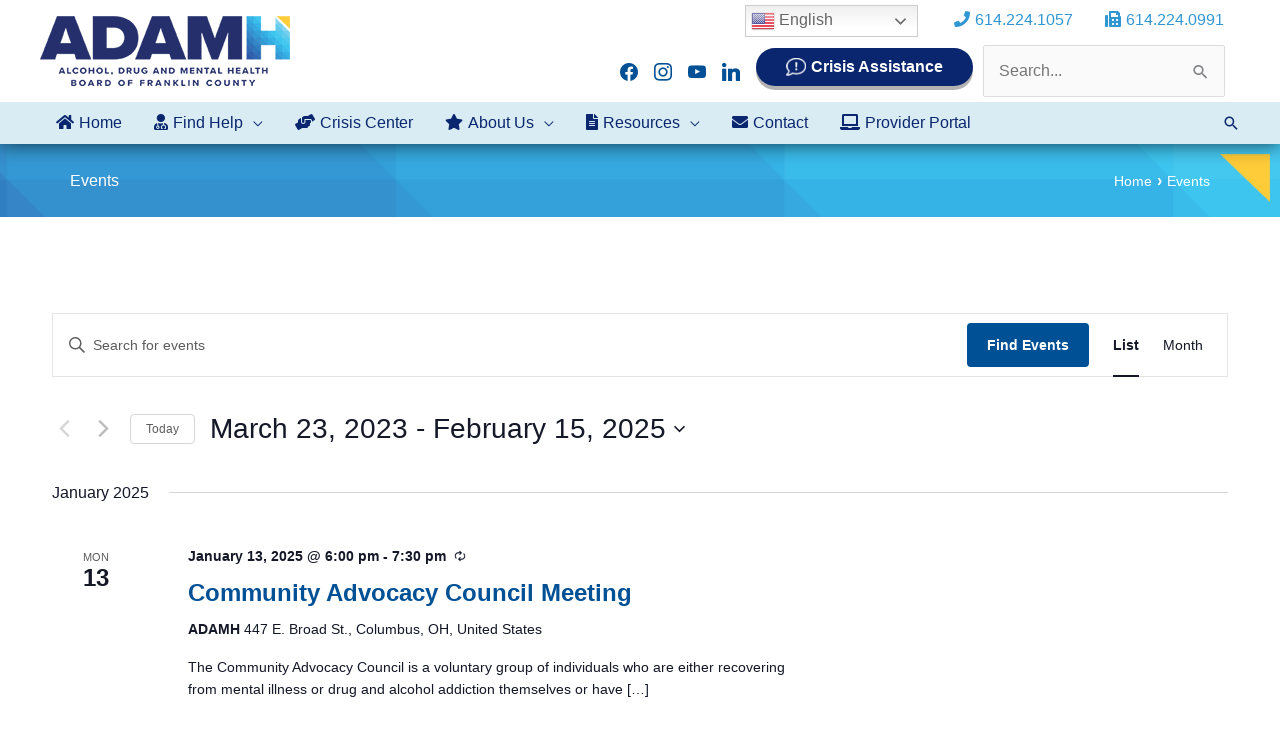

--- FILE ---
content_type: text/css; charset=utf-8
request_url: https://adamhfranklin.org/wp-content/themes/robintek-child-theme/style.css?ver=1.0.0
body_size: 8372
content:
/**
Theme Name: Robintek Child Theme
Author: Brainstorm Force
Author URI: http://wpastra.com/about/
Description: Astra is the fastest, fully customizable & beautiful theme suitable for blogs, personal portfolios and business websites. It is very lightweight (less than 50KB on frontend) and offers unparalleled speed. Built with SEO in mind, Astra comes with schema.org code integrated so search engines will love your site. Astra offers plenty of sidebar options and widget areas giving you a full control for customizations. Furthermore, we have included special features and templates so feel free to choose any of your favorite page builder plugin to create pages flexibly. Some of the other features: # WooCommerce Ready # Responsive # Compatible with major plugins # Translation Ready # Extendible with premium addons # Regularly updated # Designed, Developed, Maintained & Supported by Brainstorm Force. Looking for a perfect base theme? Look no further. Astra is fast, fully customizable and beautiful theme!
Version: 1.0.0
License: GNU General Public License v2 or later
License URI: http://www.gnu.org/licenses/gpl-2.0.html
Text Domain: robintek-child-theme
Template: astra
*/

/*==== BUTTONS =======================================================================================*/

a.btn,
a.btn:link
a.btn:visited,
.home-events .tribe-events-widget-link a {
	background-color: #3197d3;
	border: none; 
	border-radius: 20px;
	color: #fff;
	display: inline-block;
	font-size: 16px;
	font-style: normal;
	line-height: normal;
	padding: 10px 40px;
	text-align: center;
	transition: all .2s linear;
}

a.btn:hover,
.home-events .tribe-events-widget-link a:hover {
	background-color: #63ccec;
	color: #fff;
	cursor: pointer;
	text-decoration: none!important;
}

a.button {
	display: inline-block;
	line-height: 1;
}

.btn.btn-white {
	background-color: #fff;
	color: #0A266E!important;
}

.btn.btn-white:hover {
	background-color: #0A266E;
	color: #fff!important;
}
.fl-button,
.gform_footer input[type=submit],
.uabb-module-content.uabb-creative-button-wrap a,
a.btn,
a.btn:link
a.btn:visited,
.home-events .tribe-events-widget-link a {
	-webkit-box-shadow: 0px 4px 0 0px rgba(0,0,0,0.3); 
	box-shadow: 0px 4px 0 0px rgba(0,0,0,0.3);
	margin-bottom: 4px;
}
.fl-button:hover,
.gform_footer input[type=submit]:hover,
.uabb-module-content.uabb-creative-button-wrap a:hover,
a.btn:hover,
.home-events .tribe-events-widget-link a:hover {
	-webkit-box-shadow: 0 5px 5px 0 rgba(0,0,0,0.05); 
	box-shadow: 0 5px 5px 0 rgba(0,0,0,0.05);
}
a.btn-hdr:before {
	background: url(/wp-content/uploads/2020/03/icon-chat-exclamation.png) center/contain no-repeat;
	color: #fff!important;
	content: "";
	margin-right: 5px;
	padding: 0;
	width: 20px;
}

a.btn-hdr {
	background-color: #0A266E;
	display: flex;
	padding: 10px 30px;
}
a.btn-hdr:hover {
	background-color: #ffcc38;
}
.ast-sticky-active #header-info .widget a.btn-hdr {
	padding: 5px 30px;
}
.pum-overlay :after {
	content: none!important;
}


/*==== HEADER =======================================================================================*/

/*--- Layout ---*/

.header-main-layout-1 .main-header-container {
	justify-content: space-between;
}

#header-inner-wrapper {
	align-items: flex-end;
	display: flex;
	flex-direction: column;
	justify-content: flex-end;
}

#header-info {
	align-items: center;
	display: flex;
	flex-direction: row;
	padding-bottom: 10px;
}

#below_header-menu .sub-menu .menu-item a {
	line-height: 1.2;
	padding: 7px 5px;
	transition-duration: 0s;
	width: 100%;
}

.ast-desktop .ast-below-header-menu .sub-menu {
	padding: 15px;
}

.ast-sticky-main-shrink .ast-sticky-shrunk #site-navigation,
.main-header-bar,
.ast-sticky-main-shrink .ast-sticky-shrunk .main-header-bar, 
.ast-sticky-main-shrink .ast-sticky-shrunk.main-header-bar {
	line-height: 1;
}

body .widget .zoom-social-icons-list--no-labels.zoom-social-icons-list--without-canvas {
	margin-top: 0;
}

#header-info p {
	margin-bottom: 0!important;
}

#header-inner-wrapper #menu-above-main {
	list-style: none;
	margin: 0 0 0 20px;
}

#header-inner-wrapper .widget {
	margin: 0;
}

#menu-above-main li {
	padding: 0 10px;
}

.ast-desktop .ast-mega-menu-enabled.ast-below-header-menu>.menu-item-has-children>a .sub-arrow:after {
	margin-left: 5px;
}

/*--- Style ---*/

#header-inner-wrapper #menu-above-main .btn-pink a .menu-text {
	color: #fff!important;
}

#menu-above-main li.fa {
	color: #005095;
}

#menu-above-main li a .menu-text {
	color: #005095;
	font-family: Helvetica,Verdana,Arial,sans-serif;
	font-weight: 500;
	padding-left: 5px;
}



.ast-below-sticky-header-active .ast-below-header-wrap .ast-below-header,
header .ast-below-header-wrap .ast-below-header {
	box-shadow: 0 0 20px rgba(0,0,0,0.7);
}

.ast-below-header-menu .menu-provider a,
.ast-below-sticky-header-active .ast-below-header-menu .menu-provider a {
	color:#fff;
	background-color: #3197D3!important;
}

.ast-below-header-menu .menu-provider a:hover,
.ast-below-sticky-header-active .ast-below-header-menu .menu-provider a:hover {
	background-color: #63CCEC!important;
	color: #fff;
}

.ast-below-header-menu .menu-item:hover > .menu-provider, 
.ast-below-header-menu .menu-item:focus > .menu-provider {
	color: #fff;
}
.header-widget-area-inner .widget {
	display: inline-block;
	padding: 0 5px;
	margin: 0;
}
.header-widget-area-inner .widget p {
	margin-bottom: 0;
}
.site-branding {
	margin-top: -40px;
}
.ast-sticky-active .site-branding {
	margin-top: 0;
	padding: 10px 0!important;
}
.widget_gtranslate {
	position: relative!important;
}
.gtranslate_wrapper {
	position: absolute!important;
	top: 0;
	right: 0;
}
.site-above-header-wrap .gtranslate_wrapper {
	top: -20px;
}
.ast-title-bar-wrap .ast-inside-advanced-header-content:after,
.row-hdr-provider .fl-row-content-wrap:after {
	content: "";
	background-image: url(/wp-content/uploads/2022/05/gold-triangle-small-60.png);
    background-repeat: no-repeat;
	background-size: contain;
	width: 60px;
    height: 60px;
    position: absolute;
    right: 20px;
    top: 20px;
}
.row-hdr-big .fl-row-content-wrap:after {
	content: "";
	background-image: url(/wp-content/uploads/2022/04/adamh-gold-triangle.png);
    background-repeat: no-repeat;
	background-size: contain;
	width: 150px;
    height: 150px;
    position: absolute;
    right: 20px;
    top: 20px;
}


/*--- Mega Menu ---*/

.ast-below-header-menu ul.astra-megamenu a {
	padding: 0 10px;
}

.ast-desktop .ast-mega-menu-enabled .astra-megamenu-li:hover .astra-megamenu.sub-menu>li {
	display: flex;
	flex: inherit;
	flex-basis: 50%!important;
	line-height: 2;
	padding: 0;
	width: 50%!important;
}

.ast-desktop .ast-mega-menu-enabled .astra-megamenu-li:hover .astra-megamenu {
	flex-wrap: wrap;
	width: 500px;
}

/*--- Menu Icons ---*/

.menu-icon > a:before {
	font-family: 'Font Awesome 5 Free', 'Font Awesome 5 Pro';
	font-weight: 600;
	padding-right: 5px;
}

.menu-home > a:before {
	content: "\f015";
}

.menu-help > a:before {
	content: "\f0f0";
}

.menu-serve > a:before {
	content: "\f4c4";
}

.menu-about > a:before {
	content: "\f005";
}

.menu-resources > a:before {
	content: "\f15c";
}

.menu-contact > a:before {
	content: "\f0e0";
}

.menu-provider > a:before {
	content: "\f109";
}
.menu-fax > a:before {
	content: "\f1ac";
}

.menu-phone > a:before {
	content: "\f095";
}

/*==== FOOTER =======================================================================================*/

.footer-adv-widget {
	width: 25%!important;
}

.footer-adv a:hover, 
.footer-adv .no-widget-text a:hover, 
.footer-adv a:focus, 
.footer-adv .no-widget-text a:focus {
	text-decoration: underline;
}

/*--- Contact Info and Social Column ---*/

.footer-adv-widget-5 .widget {
	margin: 0;
	padding-bottom: 20px; 
}

.footer-adv-widget-5 .widget img {
	max-width: 150px!important;
}

.footer-adv-widget-5 .zoom-social-icons-widget {
	max-width: 150px;
	padding-left: 5px;
}

/*--- Languages ---*/

.footer-adv-widget-1 {
	padding-bottom: 35px;
	width: 100%!important;
}

.box-footer-languages {
	text-align: center;
}

.box-footer-languages a {
	display: inline-block;
	padding: 0 15px;
}

/*==== HOMEPAGE =======================================================================================*/

.col-home-assistance p,
.col-home-assistance h3,
.col-home-assistance h4 {
	margin-bottom: 0;
}

.col-home-assistance {
	font-size: 14px;
}

.col-home-assistance h3 {
	font-size: 20px;
}

.col-home-assistance h4 {
	font-size: 16px;
}

.row-home-intro h2,
.row-home-connect h2, 
.row-home-jobs h2,
.row-home-contact h2 {
	font-size: calc(32px + 1vw);
}

.home-news-title .fl-rich-text {
	display: flex;
	justify-content: space-between;
}

.home-news-title .btn {
	font-weight: 700;
}

/*--- Icons ---*/

.col-home-icons-white,
.col-home-icons {
	border-bottom: 5px solid transparent;
}

.col-home-icons-white:hover {
	border-bottom-color: #fff;
}

.col-home-icons:hover {
	border-bottom-color: #0a266e;
}

.col-home-icons,
.col-home-icons:link,
.col-home-icons:visited {
	font-weight: bold;
	color: #0a266e;
	font-size: 14px;
	line-height: 18px;
}

.col-home-icons-white,
.col-home-icons-white:link,
.col-home-icons-white:visited {
	font-weight: bold;
	font-size: 18px;
	line-height: 24px;
}


/*--- Blog ---*/

.home-news-feed .read-more {
	display: none;
}

/*--- Events ---*/

.home-events h2.widgettitle {
	font-weight: 700;
	font-size: 22px;
}

.home-events h2.tribe-events-title {
	font-size: 16px;
	font-weight: 500;
	margin-bottom: 0;
}

.home-events .tribe-event-title {
	margin-bottom: 0;
	font-size: 14px;
	font-weight: 500;
}

.home-events .tribe-event-duration {
	font-size: 14px;
}

.home-events li {
	border-top: 1px solid #ccc;
	list-style-type: none;
	padding: 1em 0;
}

.home-events .tribe-mini-calendar-event {
	border-bottom: 1px solid #ccc;
}

.home-events .type-tribe_events:last-of-type  .tribe-mini-calendar-event {
	border-bottom: none;
}

.home-events .tribe-events-widget-link {
	display: none;
}

.home-events ol {
	margin: 0 0 1.5em;
}

h4.tribe-event-title a:hover,
.uabb-post-wrapper .uabb-post-heading a:hover,
.col-home-assistance a:hover {
	text-decoration: underline;
}

#tribe-events-content {
	padding: 0 5%;
}

.home-events .tribe-mini-calendar-event .list-date {
	display: none;
}
.home-events .tribe-events-widget-events-list__event-date-tag-month,
.home-events .tribe-events-widget .tribe-events-widget-events-list__event-date-tag-daynum {
	color: #005095!important;
}

/*==== SUBPAGES ====================================================================================*/


.newsletter-row .fl-row-content-wrap {
	border-top: 0!important;
}



/*--- Blog ---*/

.has-post-thumbnail .ast-blog-featured-section  {
	width: 30%!important;
}

.has-post-thumbnail .post-content {
	width: 70%!important;
}

aside.widget .widget-title {
	font-size: 24px;
}

/*--- Languages Page ---*/

.content-language-resources .box-language {
	padding-top: 50px;
	padding-bottom: 20px;
	border-bottom: 1px solid #ccc;
}

.content-language-resources .box-language:last-child {

	border-bottom: 0 solid #fff;
}

.content-language-resources .box-language a {
	display: block;
}

/*--- Layout ---*/

.col-2 {
	columns: 2;
}

.col-3 {
	columns: 3;
}

.col-3 .button {
	padding: 10px 20px;
}

.col-2 strong {
	display: block;
	margin-bottom: 10px;
}

.col-1 strong {
	display: inline-block;
	margin-bottom: 10px;
}

p:empty {
	display: none;
}

.no-btm-margin {
	margin-bottom: 0!important;
}

#core-values .uabb-list-icon-wrap {
	align-items: flex-start;
}

.align-items-end {
	align-items: flex-end;
}

body .find-help .uabb-icon-wrap .uabb-icon i:before,
body .find-help .uabb-icon-wrap .uabb-icon i,
body .uabb-icon-wrap .uabb-icon i.fa-users,
body .uabb-icon-wrap .uabb-icon i.fa-id-card-alt,
body .uabb-icon-wrap .uabb-icon i.fa-id-card,
body .uabb-icon-wrap .uabb-icon i.fa-laptop-medical,
body .uabb-icon-wrap .uabb-icon i.fa-handshake {
	width: 100%!important;
}

.ast-advanced-headers-layout-1 .ast-container {
	padding: 0 50px;
}

/*--- Fonts ---*/

p a,
.fl-rich-text ul li a,
.fl-rich-text ol li a,
.uabb-list-icon-text-heading a {
	font-weight: 700;
}

a:focus {
	outline: 1px dotted #005095!important;
}

.fl-rich-text p a:not([href^="tel:"]):not(.button):not(.btn):hover,
h6.fl-heading a:hover,
h5.fl-heading a:hover,
h4.fl-heading a:hover,
h3.fl-heading a:hover {
	text-decoration: underline!important;
}

.inline-block {
	display: inline-block;
}

.fl-accordion-button-icon {
	opacity: 1;
}

.blue {
	color: #005095!important;
}
.blue2 {
	color: #3197d3!important;
}

.blue-link-list a {
	border-top: 1px solid #d0d0d0;
	display: inline-block;
	font-size: 16px;
	line-height: 1.2;
	margin-bottom: 0;
	padding: 2% 3% 1%;
	width: 100%;
}

.blue-link-list li:last-child a {
	border-bottom: 1px solid #d0d0d0;
}

.blue-link-list ul {
	list-style: none;
	margin: 0;
}

.breadcrumb-trail .trail-item span {
	font-weight: 300!important;
	font-size: 14px!important;
}

/*--- Tables ---*/

.fl-rich-text > table thead {
	background-color: #005095;
	color: #fff;
}

.fl-rich-text tbody tr:nth-child(even) {
	background: #f2f2f2;
}

.fl-rich-text table td,
.fl-rich-text table th {
	vertical-align: middle;
}

/*--- Provider Network ---*/

.provider-cat-list h5,
.staff-cat-list h5 {
	border-top: 1px solid #0A266E;
	font-size: 16px;
	line-height: 1.2;
	margin-bottom: 0;
}

.provider-cat-list h5 a,
.staff-cat-list h5 a {
	display: block;
	padding: 3%;
}

.provider-cat-list .fl-rich-text h5 a:hover,
.staff-cat-list .fl-rich-text h5 a:hover {
	background-color: #0A266E;
	color: #fff;
	text-decoration: none!important;
}

.provider-cat-list h5:last-child,
.staff-cat-list h5:last-child {
	border-bottom: 1px solid #0A266E;
}

.blue-bg {
	background-color: #0A266E;
}

.provider-hdr {
	border-radius: 5px 5px 0 0;
	min-height: 76px;
}

.provider > .fl-col-content {
	box-shadow: 0 0 10px rgba(0,0,0,0.3);
}

/*--- Staff Directory ---*/

.staff h3,
.staff h3 span {
	display: flex;
	justify-content: space-between;
	width: 100%;
}

.staff a[href^="tel:"] {
	color: #000;
}

.staff a[href^="tel:"]:before {
	color: #005095;
	content: "\f879";
	font-family: 'Font Awesome 5 Free', 'Font Awesome 5 Pro';
	padding-right: 10px;
}

.staff h5 {
	font-size: 16px;
	font-weight: 600;
	margin-bottom: 0;
}

.staff .col-2 {
	border-bottom: 5px solid #0A266E;
	margin-bottom: 1em;
	padding-bottom:1em;
}

#public-affairs .col-2 {
	border-bottom: none;
	margin-bottom: 0;
	padding-bottom: 0;
}

.ui-autocomplete {
	background-clip: padding-box;
	background-color: #ffffff;
	border: 1px solid gray;
	cursor: pointer;
	border-radius: 0 0 5px 5px;
	display: none;
	float: left;
	left: 0;
	list-style: none;
	margin: 0 0 10px 25px;
	min-width: 160px;   
	padding: 4px 10px;
	position: absolute;
	top: 100%;
	z-index: 1000;
}

.ui-autocomplete .ui-state-hover, 
.ui-autocomplete .ui-state-active,
.ui-autocomplete .ui-state-focus {
	color: #ffffff;
	background-color: #005095;
	background-image: none;
	border-radius: 0px;
	text-decoration: none;
}

.ui-helper-hidden-accessible {
	display: none!important;
}

.ui-autocomplete .ui-menu-item {
	padding: 0 5px;
}

#staff-search {
	text-align: center;
}

/*--- Marketing Materials ---*/

#social-media-toolkits .button {
	margin: 5px auto 15px;
	min-width: 150px;
}

/*--- Who We Serve ---*/

.who-we-serve .fl-icon {
	width: 53px;
}

.who-we-serve .fl-icon-text a:hover {
	color: #0A266E;
}

/*--- Jobs ---*/

.job-manager-form fieldset.fieldset-logged_in,
.job-manager-form fieldset.fieldset-login_required {
	display: none;
}

.job-manager-form h2 {
	font-size: 18px;
	font-weight: 700;
}

.job-manager-form .button {
	border-radius: 40px;
	padding-top: 5px;
	padding-bottom: 5px;
}

.job-manager-form fieldset label {
	font-weight: 700;
}

.single_job_listing {
	padding: 3%;
}

/*--- Events Calendar ---*/

body .tribe-common .tribe-common-c-btn, 
body .tribe-common a.tribe-common-c-btn,
body .tribe-common .tribe-common-c-btn:active, 
body .tribe-common a.tribe-common-c-btn:active {
	background-color: #005095;
}

body .tribe-common .tribe-common-anchor-thin-alt {
	border-bottom-color: #005095;
}

body .tribe-events .tribe-events-calendar-month__day--current .tribe-events-calendar-month__day-date, 
body .tribe-events .tribe-events-calendar-month__day--current .tribe-events-calendar-month__day-date-link,
body .tribe-common h3.tribe-events-calendar-list__event-title a {
	color: #005095;
}

body .tribe-events .tribe-events-c-ical__link {
	border-color: #005095;
	color: #005095;
}

body .tribe-common .tribe-common-c-btn:focus, 
body .tribe-common .tribe-common-c-btn:hover, 
body .tribe-common a.tribe-common-c-btn:focus, 
body .tribe-common a.tribe-common-c-btn:hover {
	background-color: #0A266E;
}

body .tribe-events .ast-button:hover {
	background-color: transparent;
	color: #0A266E;
}

body .tribe-events-view--shortcode.tribe-common--breakpoint-medium.tribe-events .tribe-events-l-container,
body .tribe-events-view--shortcode.tribe-events .tribe-events-l-container {
	padding-bottom: 0;
	padding-top: 0;
}

.tribe-events-calendar-list__event-description .read-more .ast-button {
	color: #0A266E;
}

.tribe-events-calendar-list__event-datetime {
	font-weight: 700;
}

body .tribe-events .tribe-events-calendar-month__day-cell--selected, 
body .tribe-events .tribe-events-calendar-month__day-cell--selected:focus, 
body .tribe-events .tribe-events-calendar-month__day-cell--selected:hover {
	background-color: #a2caee;
}

/*--- Crisis Center ---*/

.uabb-image-carousel .slick-track {
	display: flex;
	align-items: center;
}

.uabb-image-carousel img {
	margin: 0 auto;
	max-height: 120px;
	width: auto!important;
}
.uabb-creative-menu .menu > li {
	width: 100%;
}
.box-crisis-menu .uabb-creative-menu .menu > li {
	width: auto;
}
#crisis-center-location .fl-row-content {
	box-shadow: inset 10px 0 10px 0 rgba(0,0,0,0.3);
}

.slick-list.draggable {
	height: 100%!important;
}

.box-crisis-menu .uabb-creative-menu .menu > li.current-menu-item > a {
	border-color: #3258a8;
}
.box-crisis-menu .uabb-creative-menu .menu > li.focus > a span.menu-item-text, 
.box-crisis-menu .uabb-creative-menu .menu > li.current-menu-item > a span.menu-item-text
 {
	color: #fff;
}
.box-crisis-menu .uabb-creative-menu .menu > li.current-menu-item > a:hover {
	border-color: #63ccec!important;
}
.box-crisis-menu .uabb-creative-menu .menu > li.focus > a:hover span.menu-item-text, 
.box-crisis-menu .uabb-creative-menu .menu > li.current-menu-item > a:hover span.menu-item-text
 {
	color: #63ccec!important;
}
.col-crisis-hdr-logos .box-crisis-hdr-logos {
	margin: 10px 20px;
}
.col-crisis-hdr-logos .box-crisis-hdr-logos img {
	margin: 0 5px;
}

/*--- Provider Listings ---*/

.boxed {
	max-width: 1240px;
	margin-left: auto;
    margin-right: auto;
	padding-left: 20px;
	padding-right: 20px;
}
.bg-provider-hdr {
	background-color: #3197d3;
	background-image: url(/wp-content/uploads/2022/05/4-blue.png);
	background-repeat: no-repeat;
    background-position: center center;
    background-attachment: scroll;
    background-size: cover;
	color: #fff;
}
a.provider-hdr {
	color: #fff;
	display: block;
	font-size: 20px;
	padding: 20px;
	background-image: url(/wp-content/uploads/2022/05/gold-triangle-small-60.png);
    background-repeat: no-repeat;
	background-size: 40px;
    background-position: top 10px right 10px;
}
.blue-hdr .fl-module-content {
	background-image: url(/wp-content/uploads/2022/05/gold-triangle-small-60.png);
    background-repeat: no-repeat;
	background-size: 40px;
    background-position: top 10px right 10px;
	margin: 0;
	padding: 20px;
}
.blue-hdr {
	background-color: #3197d3;
	background-image: url(/wp-content/uploads/2022/05/4-blue.png);
	background-repeat: no-repeat;
    background-position: center center;
    background-attachment: scroll;
    background-size: cover;
	color: #fff;
}
.blue-hdr h2,
.blud-hdr h3 {
	padding: 20px;
	color: #fff;
}
.row-provider-listing {
	display: flex;
	border: 1px solid #d0d6e6;
	padding: 5px;
	position: relative;
	margin: 0;
	justify-content: space-between;
	margin-bottom: 20px;
	font-size: 18px;
}
.row-listing-content {
	display: flex;
	justify-content: space-between;
}
.row-provider-listing .col.col-listing-content { 
	width: 70%;
}
.row-provider-listing .col.col-listing-content .col.col-listing1 {
	width: 40%;
	padding: 20px;
}
.row-provider-listing .col.col-listing-content .col.col-listing2 {
	width: 60%;
	padding: 20px;
}
.row-provider-listing .col.col-listing-pic {
	width: 30%;
	text-align: right;
	padding: 0 20px;
}
.row-provider-listing p {
	margin-bottom: 0;
}
.row-provider-listing .col img {
	width: 100%;
	max-width: 200px;
}
.row-provider-listing .row-bottom {
	padding: 0 20px 20px 20px;
}
.row-provider-wrap {
	display: flex;
	padding-bottom: 20px;
}
.row-provider-wrap .col.col-provider-left {
	width: 30%;
	padding: 20px;
	background: rgb(163,222,243);
	background: linear-gradient(90deg, rgba(163,222,243,1) 0%, rgba(173,225,244,1) 100%);
}
.row-provider-wrap .col.col-provider-right { 
	width: 70%;
	padding: 0 20px;
}
h3.provider-listings-hdr {
	border-bottom: 1px solid #0a266e;
	padding-bottom: 10px;
	margin-bottom: 30px;
}
.row-provider-search {
	background: rgb(163,222,243);
	background: linear-gradient(90deg, rgba(163,222,243,1) 0%, rgba(173,225,244,1) 100%);
	padding: 40px 20px;
	margin-bottom: 20px;
}
.row-provider-search .boxed {
	max-width: 850px;
}
.row-provider-search .provider-search-bottom {
	text-align: center;
	padding-top: 20px;
}
.provider-search-form {
	width: 80%;
	border-color: #0a266e!important;
	font-size: 24px;
}
.row-provider-search input[type="submit"] {
	width: 18%;
}
.row-provider-search input[type="submit"],
.row-provider-cat input[type="submit"] {
	background-color: #ffcc38;
	font-size: 24px;
	text-shadow: 1px 1px 3px rgba(0,0,0,0.7);
	-webkit-box-shadow: 0px 4px 0 0px rgb(0 0 0 / 30%);
    box-shadow: 0px 4px 0 0px rgb(0 0 0 / 30%);
	padding: 5px 20px;
	transition: all .2s linear;
}
.row-provider-search input[type="submit"]:hover,
.row-provider-cat input[type="submit"]:hover {
	background-color: #fbd567;
	-webkit-box-shadow: 0 5px 5px 0 rgb(0 0 0 / 5%);
    box-shadow: 0 5px 5px 0 rgb(0 0 0 / 5%);
}
.provider-search-form::placeholder { /* Chrome, Firefox, Opera, Safari 10.1+ */
	color: #0a266e;
	opacity: 1; /* Firefox */
}
.provider-search-form:-ms-input-placeholder { /* Internet Explorer 10-11 */
	color: #0a266e;
}
.provider-search-form::-ms-input-placeholder { /* Microsoft Edge */
	color: #0a266e;
}
.provider-search-form:focus::placeholder {
	color: transparent;
}
.post-type-archive-provider .site-content .ast-container {
	max-width: 100%;
	padding: 0;
}
.post-type-archive-provider .site-content #primary {
	margin: 0;
}
.provider-cat-checkbox-list {
	margin: 0;
}
.provider-cat-checkbox-list li {
	list-style: none;
}
.row-provider-cat h3 {
	margin-bottom: 20px;
}
.row-provider-cat .provider-search-btn {
	margin: 20px 0;
}
.row-provider-cat .provider-search-btn:active,
.row-provider-cat .provider-search-btn:focus {
	cursor: wait;
}
#pleasewait {
	visibility: hidden;
	height: 0;
	overflow: hidden;
}
.show-message {
	visibility: visible!important;
	padding: 0 20px!important;
	height: auto!important;
	overflow: visible!important;
  }

/*--- Provider Accordion ---*/

.collapsible,
.collapsible:focus {
	width: 100%;
	background-color: transparent!important;
	color: #0a266e!important;
	text-align: left;
	font-size: 24px;
	padding: 10px;
	border: none;
	-webkit-border-radius: 0;
	-moz-border-radius: 0;
	border-radius: 0;
	margin-bottom: 10px;
	
}
.active, .collapsible:hover {
	border: none;
	cursor: context-menu;
}
.collapsible:after {
	content: '\002B';
	color: #0a266e;
	font-weight: 600;
	float: right;
	margin-left: 5px;
	display: none;
}
.active:after {
	content: "\2212";
}
.content {
	max-height: 600px;
	overflow: hidden;
	transition: max-height 0.2s ease-out;
	padding: 0 20px;
}

/*--- Crisis Center Page ---*/

.box-flip .uabb-face {
	min-height: 350px;
}
.box-flip .uabb-front::before {
      content: '';
      position: absolute;
      top: 0;
      left: 0;
      width: 100%;
      height: 100%;
      background-color: rgba(0, 0, 0, 0.3); 
      z-index: 0; 
    }

/*==== FORMS ====================================================================================*/

.col-practice-form .gform_wrapper .top_label li ul.gfield_checkbox {
	width: 100%!important;
}

/*--- Newsletter Form ---*/

.newsletter-cta-col .uabb-gf-style.uabb-gf-form-style1 {
	align-items: center;
	display: flex;
	justify-content: center;
}

.newsletter-cta-col .uabb-gf-form-title, 
.newsletter-cta-col .uabb-gf-form-desc {
	color: #fff!important;
	display: inline-block;
	font-size: calc(14px + 0.5vw);
	padding-right: 2.5vw;
	width: auto;
}

.newsletter-cta-col .gform_wrapper form {
	position: relative;
	display: flex;
	/* max-width: 40%; */
}

.newsletter-cta-col .ginput_container.ginput_container_email {
	margin-top: 0!important;
}

body .newsletter-cta-col .newsletter-form input[type=text],
body .newsletter-cta-col .gform_wrapper .newsletter-form ul li.gfield{
	margin: 0!important;
}

.newsletter-cta-col .gform_wrapper .gform_body {
	padding-right: 1.1vw;
}

.newsletter-cta-col .gform_wrapper .gform_footer {
	margin: 0!important;
	padding: 0!important;
	width: auto!important;
}

.blue .gsection_title {
	color: #005095;
}

.ginput_container_number .instruction {
	display: none;
}


/*==== PROVIDER NETWORK ARCHIVES ============================================================================*/

.ast-page-builder-template .site-content #primary.provider-main {
	/*display: flex;*/
	flex-wrap: wrap;
	float: none;
	margin: 0 auto;
	max-width: 1240px;
}

.ast-page-builder-template .site-content .provider-container {
	background-color: #d9ecf3;
}

.ast-page-builder-template .site-content .provider-top {
	margin: 0 auto;
	max-width: 1240px;
	padding: 3% 3% 0;
}

.provider-main .fl-builder-content.fl-builder-content-primary {
	width: 33.33%;
}

.provider-main .fl-builder-content.fl-builder-content-primary .fl-row-fixed-width {
	max-width: 400px;
}

.provider-main h5.fl-heading {
	color: #fff;
	padding-top: 10px;
}

.provider-main .col-two-thirds {
	display: flex;
	flex: 1 1 auto;
	width: 66.67%;
}

.provider-main .col-two-thirds .fl-module-content.fl-node-content {
	margin: 20px 0 0 20px;
}

.provider-main .fl-col-group-equal-height .col-one-third {
	align-items: center;
	display: flex;
	flex: 1 1 auto;
	justify-content: center;
	min-height: 100%;
	width: 33.33%;
}

.provider-main .fl-col-group-equal-height.fl-col-group-align-center .fl-col-content {
	align-items: center;
	display: flex;
	justify-content: center;
	min-height: 280px;
}

.provider-main .fl-col-group-equal-height {
	flex-wrap: wrap;
	display: flex;
	width: 100%;
}
.provider-main .fl-module-accordion > .fl-module-content {
	display: block;
	margin: 0 20px 20px!important;
}

.provider-main .fl-row-content-wrap {
	padding: 20px;
}

.provider-main .fl-col-content {
	display: flex;
	flex-direction: column;
	margin: 3%;
}

.provider-main .fl-module.fl-module-heading.blue-bg.provider-hdr .fl-module-content {
	margin: 10px 20px!important;
}

.provider-main .fl-accordion-button-label {
	font-weight: 600;
}

.provider-main .fl-photo-content img {
	height: auto;
	max-width: 100px;
	width: 100%;
}

.provider-main .fa {
	font-family: "FontAwesome", "Font Awesome 5 Pro";
	font-weight: 900;
}

.provider-main .fl-accordion-item {
	background-clip: border-box;
	border: 1px solid #0A266E;
	border-radius: 5px;
	margin-bottom: 30px;
	overflow: hidden;
}

.provider-main .fl-accordion-small .fl-accordion-button {
	padding: 10px 15px;
}

.provider-main .fl-accordion-content {
	display: none;
}

.provider-main .fl-accordion-button-label {
	background: none;
	border: none;
	display: table-cell;
	outline: 1px;
	text-align: left;
	text-decoration: none;
	width: 100%;
}

.provider-main .fl-accordion-button {
	cursor: pointer;
	display: table;
}

.fl-module.fl-module-heading.blue-bg.provider-hdr {
	align-items: center;
	display: flex;
}

.provider-main #umadaop-hdr h5 {
	line-height: 1.3em;
	font-size: 0.9em;
}

.provider-cat-list li.cat-item {
	border-bottom: 1px solid #0A266E;
	break-inside: avoid-column;
	font-size: 16px;
	font-weight: 600;
	line-height: 1.2;
	margin-bottom: 0;
}

ul.provider-cat-list {
	border-top: 1px solid #0A266E;
	column-count: 4;
	list-style: none;
	margin: 0 0 4% 0;
}

.provider-cat-list a {
	display: block;
	padding: 3%;
}

.provider-cat-list a:hover{
	background-color: #0A266E;
	color: #fff;
	text-decoration: none!important;
}

#provider-cat-select {
	display: none;
}

.color-bar-row {
	background: url(/wp-content/uploads/2020/06/colored-bar.jpg) center/100% no-repeat;
	height: 10px;
	width: 100%;
}


/*==== MEDIA QUERIES =======================================================================================*/

@media (max-width: 1300px) { 
	.ast-title-bar-wrap .ast-inside-advanced-header-content:after {
		width: 50px;
		height: 50px;
		right: 10px;
		top: 10px;
	}
	.row-hdr-big .fl-row-content-wrap:after {
		width: 100px;
		height: 100px;
	}
}
@media (max-width: 1070px) { 
	.ast-below-header-menu, 
	.ast-below-header-menu a {
		font-size: 14px;
		padding: 0 11px;
	}
	.row-hdr-big .fl-row-content-wrap:after {
		width: 60px;
		height: 60px;
	}
}

@media (max-width: 1050px) { 
	/*--- Newsletter CTA ---*/
	.newsletter-cta-col .uabb-gf-style.uabb-gf-form-style1,
	.newsletter-cta-col .gform_wrapper form,
	.newsletter-cta-col .uabb-gf-form-title {
		align-items: center;
		display: flex;
		flex-direction: column;
		justify-content: center;
	}
	.newsletter-cta-col .gform_wrapper .gform_body {
		padding-right: 0;
		padding-bottom: 10px;
	}
	.newsletter-cta-col .gform_wrapper form {
		min-width: 250px;
		width: 50vw;
	}
	.newsletter-cta-col .uabb-gf-form-title {
		font-size: calc(16px + 1vw);
		line-height: 1.3;
		max-width: 90%;
		text-align: center!important;
	}
	.newsletter-cta-col .uabb-gf-form-title strong {
		display: block;
	}
}

@media (max-width: 1000px) { 
	/*--- Header ---*/
	.main-header-container .site-branding,
	#header-inner-wrapper .zoom-social-icons-widget {
		order: 2;
	}
	#header-inner-wrapper .widget_text {
		margin-right: 20px;
		order: 1;
	}
	.ast-header-break-point .ast-below-header {
		padding: 0;
	}
	.ast-header-break-point .ast-site-identity {
		display: inline-block;
	}
	
	.ast-flex.main-header-container {
		justify-content: space-between;
	}
	.ast-below-header-menu, .ast-below-header-menu a {
		font-size: 14px;
		padding: 0 8px;
	}
	#header-inner-wrapper {
		align-items: center;
		flex-direction: row;
		justify-content: center;
		width: 100%;
	}
	.ast-header-break-point .header-main-layout-1 .site-branding {
		padding-left: 30px;
		padding-right: 0;
	}
	.ast-header-break-point .ast-below-header-section-wrap {
		justify-content: flex-end;
	}
	#below_header-menu .sub-menu .menu-item a {
		padding: 7px 50px;
	}
	.ast-header-break-point .ast-below-header-actual-nav ul li a, 
	.ast-header-break-point .ast-below-header-menu-items ul li a {
		padding: 0 50px;
	}
	.ast-header-break-point .ast-below-header-1 .ast-below-header-navigation {
		flex-grow: 0;
		order: 2;
	}
	#header-info {
		padding-bottom: 0;
	}
	.ast-header-break-point .ast-mobile-menu-buttons {
		order: 3;
	}
	.ast-header-break-point .main-header-bar .main-header-bar-navigation {
		order: 4;
	}
	.ast-header-break-point .ast-below-header-merged-responsive .toggle-on .ast-below-header-menu-items {
		width: auto;
	}
	.ast-header-break-point .user-select {
		width: 90%;
	}
	.ast-sticky-active .main-header-bar-wrap .main-header-bar {
		padding-top: 10px;
	}
	button.ast-menu-toggle {
		right: 25px!important;
	}
	/*--- Sub Pages ---*/
	.provider-hdr {
		min-height: auto;
	}
	.find-help .uabb-list-icon-wrap .uabb-list-icon-text {
		width: auto!important;
	}
	.find-help .fl-module-list-icon .uabb-list-icon .uabb-list-icon-wrap {
		justify-content: center;
	}
	.order-1-tablet {
		order:1;
	}
	.order-2-tablet {
		order:2;
	}
	.reverse-tablet .fl-col-group.fl-col-group-responsive-reversed {
		display: flex;
		flex-wrap: wrap;
	}
	/*---Provider Archives---*/
	.provider-main .fl-col-group-equal-height.fl-col-group-align-center .fl-col-content,
	.provider-main .fl-col-group-equal-height .col-one-third {
		min-height: 1px;
	}
	.provider-main .fl-builder-content.fl-builder-content-primary {
		width: 100%;
	}
	.provider-main .fl-builder-content.fl-builder-content-primary .fl-row-fixed-width {
		max-width: 100%;
	}
	.provider-main .fl-row-content-wrap {
		padding: 0 5%;
	}
	ul.provider-cat-list {
		column-count: 3;
	}
	.ast-page-builder-template .site-content .provider-top {
		padding: 5% 10% 0!important;
	}
}

@media (max-width: 921px) { 
	.col-2,
	.col-3 {
		columns: 1;
	}
	.col-2 .inline-block,
	.col-3 .inline-block {
		display: block;
	}

	/*--- Main Banner ---*/

	#box-main-banner .main-banner-content {
		padding: 10%!important;
	}
	#box-main-banner .main-banner-hdr,
	#box-main-banner .main-banner-text {
		max-width: 500px!important;
	}
	#box-main-banner .main-banner-hdr h2 {
		font-size: 48px!important;
	}
	#box-main-banner .main-banner-text p {
		font-size: 20px!important;
	}
	#box-main-banner .main-banner-btn a {
		font-size: 24px!important;
	}

	/*--- Provider Accordion ---*/

	.row-provider-wrap {
		display: block;
	}
	.row-provider-wrap .col.col-provider-left {
		margin-bottom: 20px;
		padding: 0;
	}
	.row-provider-wrap .col.col-provider-right {
		padding: 0;
	}
	.row-provider-wrap .col.col-provider-left,
	.row-provider-wrap .col.col-provider-right {
		width: 100%;
	}
	.collapsible, 
	.collapsible:focus {
		margin-bottom: 0;
		font-size: 20px;
		
	}
	.collapsible:hover {
		cursor: pointer;
	}
	.collapsible:after {
		display: inherit;
	}
	.content {
		max-height: 0;
	}
}

@media (max-width: 768px) { 
	/*--- Header ---*/
	body.ast-header-break-point header .main-header-bar {
		padding: 0;
	}
	#header-inner-wrapper {
		padding: 0.5em 0;
	}
	#header-inner-wrapper .zoom-social-icons-widget,
	#menu-above-main li.fa-fax {
		display: none;
	}
	body header .site-logo-img .custom-logo-link img,
	body .site-branding img, 
	body .site-header .site-logo-img .custom-logo-link img {
		max-width: 80%;
	}
	.ast-logo-title-inline .site-logo-img {
		padding: 0 1px;
		text-align: center;
	}
	.ast-header-break-point .main-header-bar,
	.ast-sticky-main-shrink .ast-sticky-shrunk .main-header-bar, 
	.ast-sticky-main-shrink .ast-sticky-shrunk.main-header-bar {
		line-height: 1;
	}
	a.btn.btn-hdr {
		font-size: 13px;
		padding: 7px;
	}
	#header-inner-wrapper .widget_text {
		margin-right: 0;
	}
	/*--- Footer ---*/
	.footer-adv-widget {
		text-align: center;
		width: 100%!important;
	}
	.footer-adv-widget-5 .zoom-social-icons-widget {
		margin: 0 auto;
	}
	/*--- Home Page ---*/
	.btn-news .fl-button-wrap,
	.home-news-title h3 {
		text-align: center;
	}
	.home-news-title .fl-rich-text {
		display: block;
		text-align: center;
	}
	.row-home-news .fl-col {
		max-width: 100%!important;
	}
	.col-home-main-banner h1 {
		margin-bottom: 0;
	}
	.row-home-intro h2,
	.row-home-connect h2, 
	.row-home-jobs h2,
	.row-home-contact h2,
	.col-home-main-banner h2 {
		font-size: 36px!important;	
	}
	.col-home-icons-white,
	.col-home-icons {
		border-bottom: none;
	}
	.col-home-main-banner .fl-module-content {
		margin: 10px!important;
	}
	.col-home-assistance h2 {
		font-size: 24px!important;
		margin-bottom: 0;
	}
	.has-post-thumbnail .ast-blog-featured-section,
	.has-post-thumbnail .post-content {
		width: 100%!important;
	}
	/*--- Sub Pages ---*/
	.provider-cat-list h5:last-child,
	.staff-cat-list h5:last-child {
		border-bottom: none;
	}
	.uabb-list-icon .uabb-list-icon-text .uabb-list-icon-text-heading {
		display: inline-block;
		line-height: 1.3;
	}
	.fl-module-list-icon .uabb-list-icon .uabb-list-icon-wrap {
		margin-bottom: 10px;
	}
	.order-1-mobile {
		order:1;
	}
	.order-2-mobile {
		order:2;
	}
	.uabb-blog-post-content .uabb-button-wrap, 
	.uabb-blog-post-content .uabb-read-more-text,
	.widget.tribe-events-list-widget {
		text-align: center;
	}
	.row-hdr-big .fl-row-content-wrap:after {
		display: none;
	}
	/*---Provider Archives---*/
	.provider-main .fl-photo-content img {
		max-height: 160px;
		max-width: 70%;
		width: auto;
	}
	.provider-main .provider > .fl-col-content {
		margin: 5% 10%!important;
	}
	#provider-cat-select {
		display: block;
		margin: 0 auto 4%;
		width: 100%;
	}
	.provider-cat-list {
		display: none;
	}
	/* Job Listings */
	.job-manager-form fieldset label,
	.job-manager-form fieldset div.field {
		float: none;
		width: 100%;
	}
	.site-branding {
		margin-top: 0;
	}
	.site-above-footer-wrap,
	.site-primary-footer-wrap {
		padding: 0 20px;
	}
	.site-primary-footer-wrap .widget {
		padding-bottom: 20px;
	}
	.site-primary-footer-wrap .zoom-social-icons-widget .zoom-social-icons-list--align-left {
		text-align: center!important;
	}
	#masthead .ast-mobile-header-wrap .ast-above-header-bar {
		background-color: var(--ast-global-color-0);
		padding: 0;
	}
	/*---
	.site-header-above-section-right .main-header-menu {
		background-color: transparent;
		border: none!important;
		float: right;
	}
	.site-header-above-section-right ul .menu-item .menu-link {
		border: none!important;
	}
	.site-header-above-section-right .main-navigation .stack-on-mobile li {
		width: auto;
	}
	.site-header-above-section-left {
		display: none!important;
	}
	.ast-above-header-bar .ast-builder-grid-row {
		display: block;
	}
	.site-header-above-section-right .main-navigation ul .menu-item .menu-link {
		padding: 0 10px;
	}
	---*/
	.ast-header-break-point .header-widget-area[data-section="sidebar-widgets-header-widget-1"] {
		text-align: center;
	}
	.ast-title-bar-wrap .ast-inside-advanced-header-content:after,
	.row-hdr-big .fl-row-content-wrap:after {
		width: 40px;
		height: 40px;
	}

	/*--- Main Banner ---*/

	#box-main-banner .main-banner-hdr,
	#box-main-banner .main-banner-text {
		max-width: 500px!important;
	}
	#box-main-banner .main-banner-hdr h2 {
		font-size: 42px!important;
	}
	#box-main-banner .main-banner-text p {
		font-size: 18px!important;
	}
	#box-main-banner .main-banner-btn a {
		font-size: 20px!important;
	}

	/*--- Provider Accordion ---*/

	.row-provider-listing .col.col-listing-content {
		width: 50%;
	}
	.row-provider-listing .col.col-listing-pic {
		width: 50%;
	}
	.row-provider-listing {
		font-size: 16px;
	}
	.row-listing-content {
		display: block;
	}
	.row-provider-listing .col.col-listing-content .col.col-listing1,
	.row-provider-listing .col.col-listing-content .col.col-listing2,
	.row-provider-listing .row-bottom {
		width: 100%;
		padding: 10px;
	}
	.row-provider-listing .btn {
		padding: 10px 20px;
	}
	.provider-search-form {
		width: 70%;
		font-size: 20px;
	}
	.row-provider-search input[type="submit"] {
		width: 28%;
	}
	.row-provider-search input[type="submit"],
	.row-provider-cat input[type="submit"] {
		font-size: 20px;
	}
	.col-crisis-hdr-lang {
		min-height: 40px;
		background-color: var(--ast-global-color-0);
		max-width: 100%!important;
	}
	.col-crisis-hdr-logos {
		text-align: center!important;
	}
	.col-crisis-hdr-logos .box-crisis-hdr-logos img {
		margin: 5px;
}

@media(max-width:641px){
	.gform_wrapper .gform_footer input[type=submit] {
		line-height: 1!important;
	}
	.ast-advanced-headers-layout-1 .ast-container {
		flex-direction: column;
	}
	.ast-advanced-headers-title {
		text-align: center;
	}

}

@media (max-width: 600px) { 
	/*--- Header ---*/
	.ast-above-header-section-1 .zoom-social-icons-widget {
		display: none!important;
	}
	.ast-above-header-section-2 .zoom-social-icons-widget:last-child {
		display: none;
	}
	/*--- Home ---*/
	.row-home-intro h2,
	.row-home-connect h2, 
	.row-home-jobs h2,
	.row-home-contact,
	.col-home-main-banner h2 {
		font-size: 24px!important;	
	}

	/*--- Provider Accordion ---*/

	.row-provider-listing .col.col-listing-content {
		width: 70%;
	}
	.row-provider-listing .col.col-listing-pic {
		width: 30%;
	}
	.row-provider-listing {
		font-size: 14px;
	}
	.provider-search-form {
		width: 100%;
		font-size: 18px;
	}
	.row-provider-search input[type="submit"] {
		width: 100%;
	}
	.row-provider-search input[type="submit"],
	.row-provider-cat input[type="submit"] {
		font-size: 18px;
		margin-top: 10px;
	}
}

@media (max-width: 480px) {
	/*--- Header ---*/
	body .main-header-bar .ast-container {
		padding: 0 10px;
	}
	/*--- Sub Pages ---*/
	.staff h3, 
	.staff h3 span {
		align-items: center;
		flex-direction: column;
		justify-content: center;
		text-align: center;
	}
	.menu-fax {
		display: none!important;
	}
}

--- FILE ---
content_type: application/javascript
request_url: https://static.legitscript.com/seals/6936691.js
body_size: 103
content:
document.write('<a href="https://www.legitscript.com/websites/?checker_keywords=adamhfranklin.org" target="_blank" title="Verify LegitScript Approval for www.adamhfranklin.org">');
document.write('<img src="https://static.legitscript.com/seals/6936691.png" alt="Verify Approval for www.adamhfranklin.org" width="73" height="79" />');
document.write('</a>');
